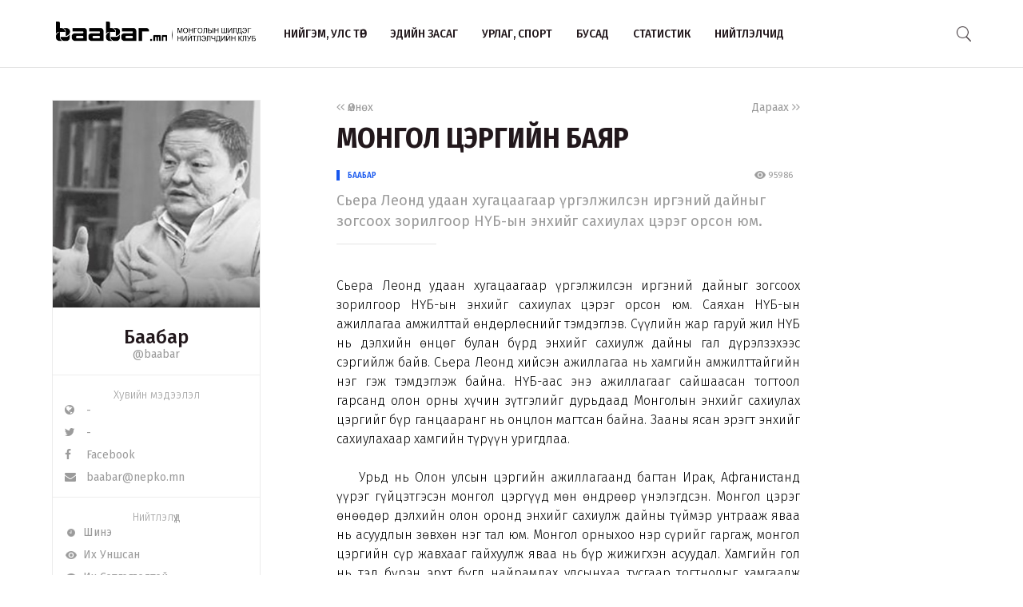

--- FILE ---
content_type: text/html; charset=UTF-8
request_url: http://baabar.mn/article/2943
body_size: 47232
content:
<!DOCTYPE html>
<html>
    <head>
    <title>МОНГОЛ ЦЭРГИЙН БАЯР | www.baabar.mn | Шилдэг нийтлэлчдийн клуб</title>
    <meta charset="utf-8">
    <meta name="description" content="Шилдэг нийтлэлчдийн клуб." />
    <meta name="keywords" content="мэдээ, улс төр, бизнес, мэдээлэл, шуурхай, өдөр тутмын, baabar, politics, mongolia, mongolian publication" />
    <meta name="viewport" content="width=device-width,initial-scale=1,maximum-scale=1,user-scalable=no">
    <meta http-equiv="X-UA-Compatible" content="IE=edge,chrome=1">
    <meta name="HandheldFriendly" content="true">
    
    <meta property="og:title" content="МОНГОЛ ЦЭРГИЙН БАЯР | www.baabar.mn | Шилдэг нийтлэлчдийн клуб" />
    <meta property="og:image" content="http://baabar.mn/files/old_images/authors/baabar.jpg" />
    <meta property="og:site_name" content="www.baabar.mn | Шилдэг нийтлэлчдийн клуб" />
    <meta property="og:description" content="Сьера Леонд удаан хугацаагаар үргэлжилсэн иргэний дайныг зогсоох зорилгоор НҮБ-ын энхийг сахиулах цэрэг орсон юм. " />
    
    <meta name="twitter:card" content="summary_large_image" />
    <meta name="twitter:site" content="@Baabarmn" />
    <meta name="twitter:title" content="МОНГОЛ ЦЭРГИЙН БАЯР | www.baabar.mn | Шилдэг нийтлэлчдийн клуб">
    <meta name="twitter:description" content="Сьера Леонд удаан хугацаагаар үргэлжилсэн иргэний дайныг зогсоох зорилгоор НҮБ-ын энхийг сахиулах цэрэг орсон юм. " />
    <meta name="twitter:image" content="http://baabar.mn/files/old_images/authors/baabar.jpg" />
    <link href="/img/favicon.png" rel="shortcut icon" sizes="50x50" type="image/x-icon"/>    
    <link rel="stylesheet" href="/assets/bbr.min.v1507588519.css"/><link rel="stylesheet" href="/assets/style.min.v1507657028.css"/>    
            <link href="https://fonts.googleapis.com/css?family=Fira+Sans+Condensed:400,400i,500,700|Fira+Sans:300,400,400i,500,700|Merriweather:300i" rel="stylesheet">
        
        
    
    <!--[if lt IE 9]>
	<script src="//html5shim.googlecode.com/svn/trunk/html5.js"></script>
	<![endif]-->
    
        
</head>

    <body>
        <script>
  (function(i,s,o,g,r,a,m){i['GoogleAnalyticsObject']=r;i[r]=i[r]||function(){
  (i[r].q=i[r].q||[]).push(arguments)},i[r].l=1*new Date();a=s.createElement(o),
  m=s.getElementsByTagName(o)[0];a.async=1;a.src=g;m.parentNode.insertBefore(a,m)
  })(window,document,'script','https://www.google-analytics.com/analytics.js','ga');

  ga('create', 'UA-56093311-4', 'auto');
  ga('send', 'pageview');

</script>        <div id="fb-root"></div>
        <script>(function(d, s, id) {
          var js, fjs = d.getElementsByTagName(s)[0];
          if (d.getElementById(id)) return;
          js = d.createElement(s); js.id = id;
          js.src = "//connect.facebook.net/en_GB/sdk.js#xfbml=1&version=v2.10&appId=2098932076787482";
          fjs.parentNode.insertBefore(js, fjs);
        }(document, 'script', 'facebook-jssdk'));
        </script>
        
        <!--{showup:true, animation: 'uk-animation-slide-top'}-->
<div class="header-main" data-uk-sticky>
    <div class="uk-container uk-container-center">
      <nav class="uk-navbar">
        <a class="uk-navbar-brand margin-right-20 uk-hidden-small " href="/">
            <img src="/img/logo_full.png" width="250" alt="Baabar.mn" title="Baabar.mn"/>          </a>
        <ul class="uk-navbar-nav uk-hidden-small uk-text-uppercase">
                                        <li class=" "><a href="/category/politics">Нийгэм, улс төр</a></li>
                                        <li class=" "><a href="/category/economics">Эдийн засаг</a></li>
                                        <li class=" "><a href="/category/art-sport">Урлаг, спорт</a></li>
                                        <li class="uk-visible-large "><a href="/category/other">Бусад</a></li>
                                        <li class="uk-visible-large "><a href="http://baabar.mn/stat">Статистик</a></li>
                                        <li class="uk-visible-large "><a href="http://baabar.mn/authors">Нийтлэлчид</a></li>
                      
          <li class="uk-parent uk-hidden-large" data-uk-dropdown="{pos:'bottom-center', mode:'hover'}">
            <a>...</a>
            <div class="uk-dropdown uk-dropdown-navbar">
              <ul class="uk-nav uk-nav-navbar">
                                                    <li><a href="/category/other">Бусад</a></li>
                                                    <li><a href="http://baabar.mn/stat">Статистик</a></li>
                                                    <li><a href="http://baabar.mn/authors">Нийтлэлчид</a></li>
                                </ul>
            </div>
          </li>
        </ul>
        <a href="#offcanvas" class="bbr-navbar-toggle uk-visible-small" data-uk-offcanvas="{mode:'reveal'}"><i class="bbr-icon-menu"></i></a>
        <div class="uk-navbar-flip article-main-header">
          <a class="main-search-btn"><img src="/img/search.png" width="18" alt=""/></a>
        </div>

                    <div class="uk-navbar-flip article-header header-icons uk-animation-slide-top uk-animation-fast" style="display:none">
                <a href="http://api.addthis.com/oexchange/0.8/forward/twitter/offer?url=http://baabar.mn/s/a29r&pubid=ra-59bfd2e5e55f4007" class="uk-hidden-small" target="_blank"><i class="uk-icon-twitter"></i></a>
              <a href="http://api.addthis.com/oexchange/0.8/forward/facebook/offer?url=http://baabar.mn/s/a29r&pubid=ra-59bfd2e5e55f4007" class="uk-hidden-small" target="_blank"><i class="uk-icon-facebook"></i></a>
              <a href="http://api.addthis.com/oexchange/0.8/forward/email/offer?url=http://baabar.mn/s/a29r&pubid=ra-59bfd2e5e55f4007" class="uk-hidden-small" target="_blank"><i class="uk-icon-envelope"></i></a>
              <a onclick="gototop()" data-uk-modal="{center:true}" class="header-gototop" style="line-height:30px"><i class="uk-icon-angle-up"></i></a>
            </div>
                <div class="uk-navbar-brand uk-navbar-center uk-visible-small">
            <a href="/">
                <img src="/img/baabar_logo.png" width="145" alt="Baabar.mn" title="Baabar.mn" class="hidden-xsmall"/>                <img src="/img/logo_full.png" width="250" alt="Baabar.mn" title="Baabar.mn" class="visible-xsmall"/>            </a>
        </div>
      </nav>
      <div class="nav-searchbar uk-animation-slide-right uk-animation-fast" style="display:none;z-index: 99999">
          <form method="get" accept-charset="utf-8" id="mainsearchform" class="uk-form" action="/search">          <input id="mainsearch" type="search" name="searchText" placeholder="Та юу хаймаар байна?" class="uk-form-large uk-width-1-" value="">
        </form>      </div>
      <div id="offcanvas" class="uk-offcanvas">
        <div class="uk-offcanvas-bar">
          <div class="uk-panel" style="margin-left: 20px;">
            <a href="/"><img src="/img/logo_white.png" width="150" alt="Baabar.mn"/></a>
          </div>

          <ul class="uk-nav uk-nav-offcanvas uk-nav-parent-icon uk-text-uppercase" data-uk-nav="">
                              <li><a href="/category/politics">Нийгэм, улс төр</a></li>
                            <li><a href="/category/economics">Эдийн засаг</a></li>
                            <li><a href="/category/art-sport">Урлаг, спорт</a></li>
                            <li><a href="/category/other">Бусад</a></li>
                            <li><a href="http://baabar.mn/stat">Статистик</a></li>
                            <li><a href="http://baabar.mn/authors">Нийтлэлчид</a></li>
                        
            <li class="uk-nav-header">Baabar.mn</li>
                        <li class=""><a href="/page/about">Тухай</a></li>
            <li class=""><a href="/page/about">Үйлчилгээний нөхцөл</a></li>
            <li class=""><a href="/page/about">Нууцлал</a></li>
          </ul>
          <ul class="uk-nav uk-nav-offcanvas" data-uk-nav>

          </ul>
        </div>
      </div>
      </nav>
    </div>
  </div>        <style>
  /* share button and selection */

  .share-button {
    transition: all 0.3s ease-out;
    -webkit-transition: all 0.3s ease-out;
    background: #4099FF;
    color: #fff;
    text-decoration: none;
    padding: 10px;
  }

  .share-button-active {
    position: fixed;
    margin: -40px 0;
    padding: 10px;
  }

  .highlight {
    display: inline;
    background: black;
    background: rgba(0, 0, 0, .8);
    color: #fff;
  }
  /* share button and selection */

  .share-button {
    transition: all 0.3s ease-out;
    -webkit-transition: all 0.3s ease-out;
    background: #4099FF;
    color: #fff;
    text-decoration: none;
    padding: 10px;
    display: none;
  }

  .share-button-active {
    position: fixed;
    margin: -40px 0;
    padding: 10px;
    display: inline;
  }

  .highlight {
    display: inline;
    background: black;
    background: rgba(0, 0, 0, .8);
    color: #fff;
  }

</style>

<div class="article-content">
  <div class="uk-container uk-container-center">
    <div class="uk-grid" data-uk-grid-margin>
            <div class="uk-hidden-small uk-width-large-1-4 uk-width-medium-1-3 uk-width-small-1-1">
        
          <div class="acard-profile uk-text-center" data-uk-sticky="{media: 480, top:125, boundary:'.article-end'}">
            <a href="http://baabar.mn/author/baabar">
            <img src="http://baabar.mn/files/profile/8d285801843e2921a3bf168ac40ddd5f.jpg">
            </a>
            <div class="acard-content">
              <a href="http://baabar.mn/author/baabar"><h3 class="">Баабар</h3></a>
              <a href="http://baabar.mn/author/baabar" class="uk-text-muted">@baabar</a>
              <hr>
              <div class="author-links uk-text-left">
                <span class="txt-condensed txt-light uk-text-center" style="display: block;">Хувийн мэдээлэл</span>
                <a target="_blank" href="#"><i class="uk-icon-globe"></i>&nbsp&nbsp -</a>
                <a target="_blank" href="#"><i class="uk-icon-twitter"></i>&nbsp&nbsp - </a>
                <a target="_blank" href="https://www.facebook.com/MongolianColumnists"><i class="uk-icon-facebook"></i>&nbsp&nbsp Facebook</a>
                <a href="mailto:baabar@nepko.mn"><i class="uk-icon-envelope"></i>&nbsp&nbsp baabar@nepko.mn</a>
              </div>
              <hr>
              <div class="author-links uk-text-left">
                <span class="txt-condensed txt-light uk-text-center" style="display: block;">Нийтлэлүүд</span>
                <a href="/author/baabar?orderBy=date"><i class="bbr-icon bbr-icon-new"></i>&nbsp&nbspШинэ</a>
                <a href="/author/baabar?orderBy=view"><i class="bbr-icon bbr-icon-eye"></i>&nbsp&nbspИх Уншсан</a> 
              <a href="/author/baabar?orderBy=comment"><i class="bbr-icon bbr-icon-cmnt"></i>&nbsp&nbspИх Сэтгэгдэлтэй</a>
              </div>
            </div>
          </div>
      </div>
            <div class="uk-width-large-3-4 uk-width-medium-2-3 uk-width-small-1-1">
        <article class="uk-article">
          <div class="uk-clearfix">
                        <a href="http://baabar.mn/article/2930" class="link-muted uk-float-left" ><i class="uk-icon-angle-left"></i><i class="uk-icon-angle-left"></i> Өмнөх</a>
                                    <a href="http://baabar.mn/article/2962" class="link-muted uk-float-right" >Дараах <i class="uk-icon-angle-right"></i><i class="uk-icon-angle-right"></i></a>
                      </div>
          <h1 class="uk-article-title">МОНГОЛ ЦЭРГИЙН БАЯР</h1>
          <div class="article-meta">
            <div class="meta-time uk-float-left">
                            <a href="http://baabar.mn/author/baabar" class="txt-blue author-name-3">Баабар</a> &nbsp&nbsp
                                        </div>
            <div class="meta-stat uk-float-right uk-text-right">
              <i class="bbr-icon bbr-icon-eye"></i> 95986 &nbsp&nbsp
                          </div>
          </div>
          <p class="uk-article-lead uk-margin-top-remove">
            Сьера Леонд удаан хугацаагаар үргэлжилсэн иргэний дайныг зогсоох зорилгоор НҮБ-ын энхийг сахиулах цэрэг орсон юм.           </p>
          <hr class="uk-article-divider">
          <!-- Go to www.addthis.com/dashboard to customize your tools --> <div class="addthis_inline_share_toolbox_o5nm" data-url="http://baabar.mn/s/a29r"></div>
                    <div class="fr-view article-body">
            <div style="text-align: justify;">Сьера Леонд удаан хугацаагаар үргэлжилсэн иргэний дайныг зогсоох зорилгоор НҮБ-ын энхийг сахиулах цэрэг орсон юм. Саяхан НҮБ-ын ажиллагаа амжилттай өндөрлөснийг тэмдэглэв. Сүүлийн жар гаруй жил НҮБ нь дэлхийн өнцөг булан бүрд энхийг сахиулж дайны гал дүрэлзэхээс сэргийлж байв. Сьера Леонд хийсэн ажиллагаа нь хамгийн амжилттайгийн нэг гэж тэмдэглэж байна. НҮБ-аас энэ ажиллагааг сайшаасан тогтоол гарсанд олон орны хүчин зүтгэлийг дурьдаад Монголын энхийг сахиулах цэргийг бүр ганцааранг нь онцлон магтсан байна. Зааны ясан эрэгт энхийг сахиулахаар хамгийн түрүүн уригдлаа.<br><br>    Урьд нь Олон улсын цэргийн ажиллагаанд багтан Ирак, Афганистанд үүрэг гүйцэтгэсэн монгол цэргүүд мөн өндрөөр үнэлэгдсэн. Монгол цэрэг өнөөдөр дэлхийн олон оронд энхийг сахиулж дайны түймэр унтрааж яваа нь асуудлын зөвхөн нэг тал юм. Монгол орныхоо нэр сүрийг гаргаж, монгол цэргийн сүр жавхааг гайхуулж яваа нь бүр жижигхэн асуудал. Хамгийн гол нь тэд бүрэн эрхт бүгд найрамдах улсынхаа тусгаар тогтнолыг хамгаалж яваа юм. <br><br>    Монгол улсын тусгаар тогтнол, үндэсний аюулгүй байдал нь хоёр туйлт хүчний харьцаан дээр олон жил тогтож ирсэн. 1920-иод оны үед хоёр хөршид хоюуланд нь иргэний дайн дэгдсэнээс болж өмнөөс Сю Шүжан, хойноос Унгерн орж ирсэн. Аль алин нь төв засгийн газрынхаа зөвшөөрөлгүйгээр иргэний дайны халиагаар ингэсэн билээ. Нэгийг нь нөгөөгөөр нь хөөлгөж, хоорондын зөрчилийг нь ашиглаж байж Монгол улс үлдсэн юм. Харин хориод оны дундуур хоёр хөршийн хоорондын харилцаа сайжрахын хэрээр Монгол улсын тусгаар тогтнолыг Дорнод Хятадын төмөр замаар арилжчихсан хэрэг ч мандаж л байсан. Гагцхүү 1928 онд Хятад Зөвлөлтийн харилцаа эрс муудсаны хүчинд мөн л бүтэн үлдсэн. Явсаар арай гэж 1946 онд хоёр хөршөөрөө тусгаар тогтнол бүрэн бүтэн байдлаа хүлээн зөвшөөрүүлж чадсан билээ. Дундаа жийргэвч бүстэй байх гэсэн сонирхол нь ийм алхамд хүргэсэн. Хүйтэн дайны үед илүү хүчирхэгийнх нь талд зогсон газар нутгаа цэргийн полигоноор ашиглуулсаар 1990 онтой золгосон билээ. 1988 он гэхэд хоёр хөршийн харилцаа сайжрангуут Монголыг зөнд нь орхичихсон.<br><br>    Хүйтэн дайн төгсөж Монгол улс ардчилсан нийгэмд шилжин, гадаад дотоод бодлогоо өөрснөө шийддэг болонгуут авсан хамгийн анхны арга хэмжээ нь “гурав дахь хөрш” гэсэн бодлогыг зарлан тунхагласан явдал юм. Дэлхийн хамтын нөхөрлөлд бат нэгдэж, орон болгонтой найрамдан нөхөрсөг хандах тухай тунхаглал болой. 1997 онд цэргийн номлолоо бүрэн өөрчлөн монгол цэрэг эх орноо олон улсын гадаад олон тулгуур дээрээ түшиглэн хүчний харьцааг зөв тэнцвэртэй барьж байхаар боллоо. Мөнхийн хөрш Орос, Хятад хоёрын Монгол руу хандсан ашиг сонирхол, улс төр эдийн засагт эзлэх байр суурь бол тэртээ тэргүй байх зүйл. Чухам энэ оролцоо ашиг сонирхолын дундуур “гурав дахь” хөршийн ашиг сонирхол оролцоо тэнцвэрийг хадгалахуйц хэмээжээгээр мөн оршин байх нь Монгол улсын тусгаар тогтнол, үндэсний аюулгүй байдал, ашиг сонирхолыг хадгалах үндсэн баталгаа юм гэж үзсэн хэрэг. <br><br>    Эдийн засгийн хувьд өнөө болтол Монгол улс хүчний тэнцвэр тогтоож чадаагүй явна. Орос нь Монголын эрчим хүчийг үндсэндээ бүрэн хяналтандаа байлгадаг. Шатах тослох материал тэднээс зуун хувь хамааралтайгаас гадна бэлэн цахилгаан эрчим хүч ч тэдний гарт. Төмөр замын сүлжээ ч мөн Оросын хяналттай. Хамгийн том үйлдвэр болох Эрдэнэт, Монросцветмет мөн оросуудтай хамтарсан. Нэг үгэндээ өнөөгийн эдийн засгийн стратегийн бүх салбар Оросоос бүрэн хамааралтай юм. Хятадын хувьд гадаад худалдааны тэн хагасыг дангаар эзэлдэг тэд стратегийн бус бараг бүх салбарт хяналтаа тогтоогоод байгаа билээ. Цаашид энэ хамаарал улам өсөн нэмэгдэх болно. Гэтэл гурав дахь хөршөөр хүчний тэнцвэр буй болгох “сайхан санаа” маань даруй хорин жилийн турш хий тунхаглалын шинжтэй явж ирлээ. Өнөө болтол аль ч хөрш бус орны дорвитой хөрөнгө оруулалт орж ирээгүй байна.   <br><br>    Оюутолгойн ордын ашиглалт нь дангаараа өнөөгийн Монгол улсын эдийн засагтай дүйцэнэ. Энэ бол Өрнөдийн анхны дорвитой хөрөнгө оруулалт юм. Ашиглалтад ороогүй байхдаа л Монголын эдийн засгийн чадавхийг жил болгон давхарлан өсгөж байна. Гурав дахь хөрш гэхээр шууд тэр улс гэж заах орон байхгүй л дээ. Гэхдээ гурав дахь хөршийн манлайлагч болох АНУ, Японы дорвитой хөрөнгө оруулалт байхгүй л байсаар байна. Гурав дахь хөршийн эсрэг, ялангуяа тэдний хөрөнгө оруулалтын эсрэг байнга дэгдэж байгаа гүтгэлэг, үгүйсгэл, доромжлол, цуурхал, самууныг би л лав цаанаа захиалагчтай зориудын үйлдэл гэж хардаг. Хятад иргэн, орос хүнийг сонжсон сүржигнэл сонсож байсан болохоос тэдний хөрөнгө оруулалт, томхон тоглоомд шүүмжлэлтэй болон магтсан цунами ганц ч гардаггүй шүү дээ. Сүхбаатарын цайрын орд, Сэлэнгийн төмрийн орд, Монросцвет зэрэг аварга үйлдвэрлэлийн тухай муу сайн юу ч сонсогддоггүй, байгаа эсэх нь мэдэгддэггүй. Тэгсэн мөртөө 68 хувийн татварыг нь ганцаараа төлсөн, 2009 оны үзүүлэлтээр улсын хэмжээгээр хамгийн их татвар өгч Эрдэнэтийн урд гарсан Бороо гоулд компанийг яаж боорлодог билээ?<br><br>Урдаас хүнсний ногоо оруулахгүй өөрснөө тарина, эсвэл хойноос сүү оруулахгүй өөрснөө саана гэдэггүй мөртөө нүүрсээ өөрснөө ухаад цагаан хэрэм давуулж шидээд байхад дөнгөлгүй яахав, өрнөдийн банк санхүүгийн “эдийн засгийн алуурчид” зайлцгаа, бид тоогоо өөрснөө бодчихоно, Лондонгийн хөрөнгийн бирж гэдэг бол аюул занал тэрний оронд Элдэв-Очирын нэрэмжит кино театртаа бид өөрснөө мөнгө босгоно гэцгээж буй нь өвчтэй хүний яриа гэхээсээ өрнийг түлхэх гэсэн даалгавартай явуулга гэмээр. Мэдээж хоёр хөршийг үргээх, хясан боох бодлого байж таарахгүй, гагцхүү зориудаар тэнцвэрийг алдагдуулах, эсбөгөөс хүчний ийм тэнцвэр тогтоолгохгүй гэсэн тодорхой бодлого цаанаасаа яваад байгаа учраас гуравдахь хөршид ижил хандахгүй байнаа л гэж байна. Дундын тоглоом, нөөц хөзөр, жийргэвч бүс болсон жижигхэн Монголд ядаж байхад дээр нь өөр тоглогч оруулж ирэх сонирхол яаж ч бодоод манай хоёр хөршид байхгүй. Юу үнэн, энэ л үнэн юм даа.<br><br>    Монгол улсын үндэсний аюулгүй байдалд хамгийн  ноцтой зүйл бол Монголыг вакуумжуулах явдал. Орос Хятад хоёр ийм бодлогыг Хойд Солонгост сүүлийн 20 жил явуулж байна. Үхүүлэхгүй, гэхдээ сэхээхгүй. Тэдний авир үзэл суртлаас болоод өрнийн хөрөнгө оруулалт байхгүй, хоёр аварга хөрш нь болохоор Америк, Японы эсрэг боргодог нохой байлгахаар бодон гол зогоогоод тэсвэрлэх хэмжээнд нь тэжээдэг боловч босч өндийх бололцоог нь хааж вакуум орчинд байлгаж байна. Оросын, Хятадын, Солонгосын, Өрнийн, Японы, Америкийн эсрэг өдгөө Монголд дэгдээд байгаа хийрхэл нь явж явж хэн нэгний зориудын урьдаас бодсон тоглоом байж болох юм. Хүний нохой идэхээр хэнд ч үгүй байг гэж бодож болноо доо. Оросын алс ядуу районтой нь хиллэдэг Монгол, Хятадын гадаад худалдааны мянганы нэг хувийг эзэлдэг Монгол энэ хоёр орны хувьд төдийлөн ач холбогдолтой биш. Харин геополитикийн хувьд завсраа өргөс шаалгаж байх хэрэг юун.  <br>    Хүчний тэнцвэр барихад манай цэрэг арми эдийн засагтайгаа харьцуулахад хавьгүй дорвитой үүрэг гүйцэтгэж байна. Өнөөдөр мэргэжлийн төвшингөөр олон улсын жишигт хүрсэн ганц салбар гэвэл монгол цэрэг л байна. Арван жилийн турш дэлхийн өнцөг булан бүрд ажилласнаар мэргэжил боловсролоо дагаад сэтгэлгээ нь хүртэл эрүүл саруул болжээ. Монголын тогтвортой ардчилал, монгол цэргийн чадвар мэдрэмж хамтын нөхөрлөлийн орнуудад зохих ёсоор үнэлэгдэж, өнгөрсөн жил Монгол улс НАТО-ын нэгдүгээр зэрэглэлийн түнш орон боллоо. Нэгэнтээ дэлхийг түймэрдэж явсан монгол цэрэг өнөөдөр дайны галыг унтраалцаж, энхийг сахиулах үүрэг гүйцэтгэж яваа нь жинхэнэ бахархал мөн. Мөхөх үндэстэн урьдын дурсамжаараа амьдардаг, сэхэх үндэстэн маргаашаа мөрөөдөж өнөөдрөөрөө амьдардаг. Олон улсын тавцанд Монгол улсын ашиг сонирхлыг илэрхийлж, хүчний тэнцвэрийг бодитоор буй болгон сахиж яваа монгол цэрэг өөрийн баярын өдөртэй боллоо. <br><br>    Монгол цэрэг гэдэг бол хоёр мянганы өмнө цагаан хэрмийг давж явсан, найман зууны тэртээ Адриатын тэнгис хүрсэн, дөрвөн зууны өмнө эх орноо хамгаалж явсан, зуун жилийн өмнө Ховдын цайзыг буулгаж авсан, жаран зургаан жилийн өмнө дэлхийн дайнд оролцож байсан, өдгөө дэлхийд энхийг сахиулан төрлөх эх орныхоо тусгаар тогтнолыг хамгаалж яваа дайчид юм. Монгол цэргийн үйлс бадраг, өлмий бат оршиг!<br><div style="text-align: right;">2011.03.14  <br></div></div>          </div>
          <div class="uk-margin-large-top uk-margin-large-bottom">
  <div class="uk-slidenav-position" data-uk-slideshow="{autoplay:true}">
    <ul class="uk-slideshow">
              <li>
          <a target="_blank" href="http://baabar.mn/banners/bc/8?rd="><img src="http://baabar.mn/files/banner/3a9df356281d9da2fe2409f04cdfca92.png" class="uk-width-1-1"/></a>
        </li>
          </ul>
  </div>
</div>          <div class="uk-margin">
                                        <a href="http://baabar.mn/tag/улстөр" class="tag">#улстөр</a>
                                        <a href="http://baabar.mn/tag/нийтлэл" class="tag">#нийтлэл</a>
                      </div>
          <!-- Go to www.addthis.com/dashboard to customize your tools --> <div class="addthis_inline_share_toolbox_o5nm" data-url="http://baabar.mn/s/a29r"></div>

          <div class="uk-clearfix uk-margin-top">
                        <a href="http://baabar.mn/article/2930" class="link-muted uk-float-left" ><i class="uk-icon-angle-left"></i><i class="uk-icon-angle-left"></i> Өмнөх</a>
                                    <a href="http://baabar.mn/article/2962" class="link-muted uk-float-right" >Дараах <i class="uk-icon-angle-right"></i><i class="uk-icon-angle-right"></i></a>
                      </div>
        </article>
      </div>
    </div>
  </div>
  <hr class="article-end" style="margin:30px 0;">
  <div class="uk-container uk-container-center">
    
    <div class="uk-grid" data-uk-grid-margin>
      <div class="uk-width-small-1-1 uk-width-medium-1-3 uk-width-large-1-4">
      </div>
      <div class="uk-width-large-3-4 uk-width-medium-2-3 uk-width-small-1-1">
        <div class="article-bottom">
          <div class="uk-grid uk-grid-small author-info2 uk-text-center" data-uk-grid-margin>
                                      <div class="uk-width-medium-2-4 uk-width-small-1-1">
                <div class="bbr-avatar2 uk-text-left">
                  <a href="http://baabar.mn/author/baabar"><img src="http://baabar.mn/files/profile/8d285801843e2921a3bf168ac40ddd5f.jpg"></a>
                  <h5 class="bbr-avatar-name" style="padding-top: 15px;"><a href="http://baabar.mn/author/baabar">Баабар</a></h5>
                  <div class="bbr-avatar-meta"><a href="http://baabar.mn/author/baabar" class="uk-text-muted">@baabar</a></div>
                  
                </div>
              </div>
                                    <div class="uk-width-medium-1-4 uk-width-small-1-2 uk-width-1-2" style="border-right:1px solid #F0F0F0">
              <span>95986</span><br>уншсан
            </div>
                        <div class="uk-width-medium-1-4 uk-width-small-1-2 uk-width-1-2" style="padding-left:30px">
              <span>0</span><br>хуваалцсан
            </div>
          </div>
                  </div>
      </div>
    </div>
  </div>
</div>

<div class="subscribe" style="background-image: url(http://baabar.mn/img/subscribe.jpg">
    <div class="uk-container uk-container-center">
      <div class="uk-grid uk-grid-small" data-uk-grid-margin>
        <div class="uk-width-medium-1-4 uk-hidden-small">
            <h1 class="txt-white txt-condensed-bold">Baabar.mn<br> <i class="uk-icon-envelope" style="margin-top:8px;font-size:45px"></i></h1>
        </div>
        <div class="uk-width-medium-3-4 uk-width-small-1-1">
            <h3 class="txt-white" style="margin-bottom:10px"><span class="txt-light">Имэйл хаягаа бичээд шинээр орж буй нийтлэлийг</span> <br class="uk-hidden-small"><strong>цаг алдалгүй имэйлээр аваарай</strong></h3>
            <form action="https://baabar.us17.list-manage.com/subscribe/post?u=4b903d025f2781ada95612b95&amp;id=24ae4f45c6" method="post" id="mc-embedded-subscribe-form" name="mc-embedded-subscribe-form" class="validate" target="_blank" class="uk-form" novalidate>
                <input type="email" value="" name="EMAIL" class="required email uk-float-left" id="mce-EMAIL" placeholder="Таны имэйл хаяг" style="max-width:100%;margin-top:10px">
                <button name="subscribe" id="mc-embedded-subscribe" class="uk-text-bold txt-blue txt-condensed uk-button  uk-float-left" style="margin-top:10px">Бүртгүүлэх</button>
                <div id="mce-responses" class="clear uk-clearfix">
		<div class="response" id="mce-error-response" style="display:none"></div>
		<div class="response" id="mce-success-response" style="display:none"></div>
	</div>
                <!-- real people should not fill this in and expect good things - do not remove this or risk form bot signups-->
        <div style="position: absolute; left: -5000px;" aria-hidden="true"><input type="text" name="b_4b903d025f2781ada95612b95_24ae4f45c6" tabindex="-1" value=""></div>
          </form>
          <span style="font-size:10px" class="txt-white txt-light">Бид тан руу ямар нэг сурталчилгаа явуулахгүй</span>
        </div>
      </div>
    </div>
  </div>
<div class="topauthors section">
  <div class="uk-container uk-container-center">
    <h2 class="txt-condensed-bold has-line margin-bottom-10 uk-margin-top-remove">Санал болгох<span class="blue-line-thick"></span></h2>
    <div class="uk-grid uk-grid-small" data-uk-grid-margin data-uk-grid-match="{target:'.acard'}">
      <div class="uk-width-small-1-2 uk-width-medium-1-4 uk-width-large-1-4 ">
  <div class="acard">
    <figure class="uk-overlay uk-overlay-hover">
      <img class="uk-overlay-scale" src="http://baabar.mn/files/old_images/2014/11/321a774c75212598great.jpg" style="width:100%">
              <figcaption class="uk-overlay-panel uk-ignore uk-overlay-bottom">
          <div class="author-name-2">
            <span class="txt-light text-14">Нийтлэлч</span>
            <br><a href="http://baabar.mn/author/battulga">Баттулга</a>
          </div>
        </figcaption>
            <a class="uk-position-cover" href="http://baabar.mn/article/6992"></a>
    </figure>
    <div class="acard-content">
      <h3 style="margin: 5px 0 15px 0"><a href="http://baabar.mn/article/6992">Тавантолгойдоо бид гурав дахь удаагаа хүнд цохилт knockdown авлаа</a></h3>
              <a href="http://baabar.mn/tag/эдийн засаг" class="tag">#эдийн засаг</a>
              <a href="http://baabar.mn/tag/нийтлэл" class="tag">#нийтлэл</a>
          </div>  
  </div>
  <div class="article-meta" style="margin-top: -37px;padding:10px 20px;">
    <div class="meta-time uk-float-left"></div>
    <div class="meta-stat uk-float-right">
      <i class="bbr-icon bbr-icon-eye"></i> 118946 &nbsp&nbsp
      <i class="bbr-icon bbr-icon-cmnt"></i> 399    </div>
  </div>
</div><div class="uk-width-small-1-2 uk-width-medium-1-4 uk-width-large-1-4 ">
  <div class="acard">
    <figure class="uk-overlay uk-overlay-hover">
      <img class="uk-overlay-scale" src="http://baabar.mn/files/profile/e23486e5e90b74f313757a0002471907.jpg" style="width:100%">
              <figcaption class="uk-overlay-panel uk-ignore uk-overlay-bottom">
          <div class="author-name-2">
            <span class="txt-light text-14">Нийтлэлч</span>
            <br><a href="http://baabar.mn/author/jamyan">Жамъян</a>
          </div>
        </figcaption>
            <a class="uk-position-cover" href="http://baabar.mn/article/khugjil-bol-nuguu-yuu"></a>
    </figure>
    <div class="acard-content">
      <h3 style="margin: 5px 0 15px 0"><a href="http://baabar.mn/article/khugjil-bol-nuguu-yuu">Хөгжил бол… нөгөө юу. </a></h3>
          </div>  
  </div>
  <div class="article-meta" style="margin-top: -37px;padding:10px 20px;">
    <div class="meta-time uk-float-left"></div>
    <div class="meta-stat uk-float-right">
      <i class="bbr-icon bbr-icon-eye"></i> 11752 &nbsp&nbsp
      <i class="bbr-icon bbr-icon-cmnt"></i> 17    </div>
  </div>
</div><div class="uk-width-small-1-2 uk-width-medium-1-4 uk-width-large-1-4 ">
  <div class="acard">
    <figure class="uk-overlay uk-overlay-hover">
      <img class="uk-overlay-scale" src="http://baabar.mn/files/old_images/2012/7/2a72a0720f271218great.jpg" style="width:100%">
              <figcaption class="uk-overlay-panel uk-ignore uk-overlay-bottom">
          <div class="author-name-2">
            <span class="txt-light text-14">Нийтлэлч</span>
            <br><a href="http://baabar.mn/author/artanyan">Артаньян</a>
          </div>
        </figcaption>
            <a class="uk-position-cover" href="http://baabar.mn/article/uranii-ayalald-yawaad-nudeer-uzsen-zuil"></a>
    </figure>
    <div class="acard-content">
      <h3 style="margin: 5px 0 15px 0"><a href="http://baabar.mn/article/uranii-ayalald-yawaad-nudeer-uzsen-zuil">Ураны аялалд яваад нүдээр үзсэн зүйл</a></h3>
              <a href="http://baabar.mn/tag/уран" class="tag">#уран</a>
              <a href="http://baabar.mn/tag/шар нунтаг" class="tag">#шар нунтаг</a>
              <a href="http://baabar.mn/tag/орано" class="tag">#орано</a>
              <a href="http://baabar.mn/tag/улаанбадрах" class="tag">#улаанбадрах</a>
              <a href="http://baabar.mn/tag/дорноговь" class="tag">#дорноговь</a>
              <a href="http://baabar.mn/tag/учрал" class="tag">#учрал</a>
              <a href="http://baabar.mn/tag/н.учрал" class="tag">#н.учрал</a>
          </div>  
  </div>
  <div class="article-meta" style="margin-top: -37px;padding:10px 20px;">
    <div class="meta-time uk-float-left"></div>
    <div class="meta-stat uk-float-right">
      <i class="bbr-icon bbr-icon-eye"></i> 13544 &nbsp&nbsp
      <i class="bbr-icon bbr-icon-cmnt"></i> 13    </div>
  </div>
</div><div class="uk-width-small-1-2 uk-width-medium-1-4 uk-width-large-1-4 ">
  <div class="acard">
    <figure class="uk-overlay uk-overlay-hover">
      <img class="uk-overlay-scale" src="http://baabar.mn/files/old_images/2012/7/3a38bd37b3ac0a9egreat.jpg" style="width:100%">
              <figcaption class="uk-overlay-panel uk-ignore uk-overlay-bottom">
          <div class="author-name-2">
            <span class="txt-light text-14">Нийтлэлч</span>
            <br><a href="http://baabar.mn/author/dorjgotov">Доржготов</a>
          </div>
        </figcaption>
            <a class="uk-position-cover" href="http://baabar.mn/article/undsen-khuuli-agtlagch-shigshmel-gawluud"></a>
    </figure>
    <div class="acard-content">
      <h3 style="margin: 5px 0 15px 0"><a href="http://baabar.mn/article/undsen-khuuli-agtlagch-shigshmel-gawluud">Үндсэн хууль агтлагч шигшмэл гавлууд</a></h3>
          </div>  
  </div>
  <div class="article-meta" style="margin-top: -37px;padding:10px 20px;">
    <div class="meta-time uk-float-left"></div>
    <div class="meta-stat uk-float-right">
      <i class="bbr-icon bbr-icon-eye"></i> 9358 &nbsp&nbsp
      <i class="bbr-icon bbr-icon-cmnt"></i> 10    </div>
  </div>
</div>    </div>
  </div>
</div>

<a class="share-button">Tweet</a>

<script src="/js/texttweet.min.js"></script>
<!-- Go to www.addthis.com/dashboard to customize your tools --> <script type="text/javascript" src="//s7.addthis.com/js/300/addthis_widget.js#pubid=ra-59bfd2e5e55f4007"></script>

  

<script async src="//platform.twitter.com/widgets.js" charset="utf-8"></script>        
<div class="uk-container uk-container-center">
  <div class="uk-slidenav-position" data-uk-slideshow="{autoplay:true}">
    <ul class="uk-slideshow">
          </ul>
  </div>
</div>
  <div class="footer">
    <div class="uk-container uk-container-center">
      <div class="uk-grid" data-uk-grid-margin>
        <div class="uk-width-large-1-2 uk-width-medium-1-2 uk-width-small-1-1">
          <div>
            <p class="">
                <a href="/">
                    <img src="/img/logo_full.png" width="350" alt="Baabar.mn" title="Baabar.mn"/>                </a>
            </p>
          </div>
          <div class="uk-text-left">
            <p class="uk-margin-top" style="padding-top: 10px;">
              <a href="https://twitter.com/#!/Baabarmn"><img src="/img/twitter.png" width="30" alt=""/></a>
              <a href="http://www.facebook.com/pages/Baabarmn/348040608565985" target="_blank"><img src="/img/facebook.png" width="30" alt=""/></a>
              <a href="http://www.youtube.com/user/baabarmn?feature=guide" target="_blank"><img src="/img/youtube.png" width="30" alt=""/></a>
              <a href="http://baabar.mn/articles/thisweekrss.rss" target="_blank"><img src="/img/rss.png" width="30" alt=""/></a>
                          </p>
          </div>
        </div>

        <div class="uk-width-large-1-2 uk-width-medium-1-2 uk-width-small-1-1">
          <div class="uk-text-right bbr-cntr-left">
            <h4 class="uk-margin-top-remove txt-16" style="font-weight:400;">Зохиогчийн эрх хуулиар хамгаалагдсан. <strong class="txt-blue">Мэдээлэл хуулбарлах хориотой. </strong> <br class="uk-hidden-small">Монголын
              шилдэг нийтлэлчдийн клубын гишүүд нь редакцийн бодлогоор <br class="uk-hidden-small">ажилладаггүй тул аливаа нийтлэл, түүнтэй холбогдон
              гарах асуудлыг <br class="uk-hidden-small"><strong class="txt-blue">тухайн нийтлэлч бүрэн хариуцна.</strong></h4>
          </div>
        </div>

        <div class="uk-width-1-1">
          <hr/>

          <div class="uk-grid uk-grid-collapse" data-uk-grid-margin>
            <div class="uk-width-large-1-3 uk-width-medium-1-3 uk-width-small-1-1 uk-hidden-small">
              <div class="uk-text-left">
                <p class="text-medium">
                  Copyright © 2017, Baabar.mn.
                  <br/>
                </p>
              </div>
            </div>
            <div class="uk-width-large-2-3 uk-width-medium-2-3 uk-width-small-1-1">
              <div class="uk-text-right bbr-cntr-left">
                <p class="text-medium">
                  <a href="/page/about" class="uk-margin-right">Тухай</a>
                  <a href="/page/about" class="uk-margin-right">Үйлчилгээний нөхцөл</a>
                  <a href="/page/about" class="">Нууцлал</a>
                </p>
              </div>
            </div>
            <div class="uk-visible-small uk-width-1-1">
              <div class="uk-text-left">
                <p class="text-medium">
                  Copyright © 2017, Baabar.mn.
                  <br/>
                </p>
              </div>
            </div>
          </div>
        </div>

      </div>
    </div>
  </div>        
        
                  <script src="//cdnjs.cloudflare.com/ajax/libs/jquery/3.2.1/jquery.min.js"></script>
        <script src="/assets/bbr.min.v1507657027.js"></script><script>  var shortUrl = "http://baabar.mn/s/a29r";

  $(function () {
    var left = 100;
    var aHeaderVisible = false;
    var isFirst = true;
    var sideAuthor = $('.acard-profile')[0];
    var authorTop = 0;
    var authorBottom = 0;
    var banners = null;
    var isBlog = 0;

    //finish this about banners (if no banners)
    if ($('.article-mid-banners').length) {
      banners = $('.article-mid-banners');
      banners.css('margin-right', -1 * ($('body').width() - left - banners.width()));
      banners.css('margin-left', -1 * banners.position().left);
    }

    $("#gotocmnt").on('click', function () {
      $('html, body').animate({
        scrollTop: $("#comments").offset().top
      }, 'slow');
    });
    
    $(window).scroll(function (event) {
      
      var st = $(this).scrollTop();
      if (st == 0) {
        toggleHeaders(false);
      } else {
        toggleHeaders(true);
        if (isFirst) {
          isFirst = false;
          $('.article-main-header').addClass("uk-animation-slide-top uk-animation-fast");
        }
      }
      if(!isBlog) {
        handleAuthorSide();
      }
      
    });

    function handleAuthorSide() {
      var rect = sideAuthor.getBoundingClientRect();
      if (rect.top > 0 || rect.bottom > 0) {
        authorTop = rect.top - 50;
        authorBottom = rect.bottom + 50;
      }
      if (!banners) {
        return;
      }
      banners.each(function () {
        rect = $(this)[0].getBoundingClientRect();
        var top = rect.top;
        var bottom = rect.bottom;
        if ((authorBottom > top && authorBottom < bottom) || (authorTop > top && authorTop < bottom) || (
                authorTop < top && authorBottom > bottom)) {
          $(sideAuthor).fadeOut();
        } else {
          $(sideAuthor).fadeIn();
        }
      });
    }

    function toggleHeaders(showArticleHeader) {
      if (showArticleHeader && !aHeaderVisible) {
        $('.article-main-header').hide();
        $('.article-header').show();
        aHeaderVisible = !aHeaderVisible;
      }

      if (!showArticleHeader && aHeaderVisible) {
        $('.article-main-header').show();
        $('.article-header').hide();
        aHeaderVisible = !aHeaderVisible;
      }
    }
  });
  
  function incrementCount() {
      $.ajax({
        url: "/a/increment-view-count",
        type: "POST",
        dataType: "json",
        data: {'article_id': '2943'},
        beforeSend: function (request) {
          request.setRequestHeader("X-CSRF-Token", 'd9ee513bfd2c09425bf9bc7c0a7d11ea6521b6458bb55c73e83584c32a42f1d3bf2f8ac753cac1868bd29e2c052447ab2d7fb336195f2f07a6f4d59d480d926f');
        }
      });
    }
    incrementCount();

  addthis.sharecounters.getShareCounts(['facebook', 'linkedin'], function (obj) {
    var totalShares = 0;
    for (var i = 0; i < obj.length; i++) {
      if (obj[i]['count']) {
        totalShares += Number(obj[i]['count']) || 0;
      }
    }

    if (0 == totalShares) {
      return;
    }
    $.ajax({
      url: "/a/ajax-save-share-count",
      type: "POST",
      dataType: "json",
      data: {'article_id': '2943', 'shares': totalShares},
      beforeSend: function (request) {
        request.setRequestHeader("X-CSRF-Token", 'd9ee513bfd2c09425bf9bc7c0a7d11ea6521b6458bb55c73e83584c32a42f1d3bf2f8ac753cac1868bd29e2c052447ab2d7fb336195f2f07a6f4d59d480d926f');
      }
    });
  });

  function shareTwitterText(text) {
    var url = document.URL;
    if (shortUrl && shortUrl !== null) {
      url = shortUrl;
    }
    return "https://twitter.com/intent/tweet?text=" + text + "&url=" + url + "&original_referer=" + url;
  }

  $(".share-button").on('click', function (e) {
    e.stopPropagation();
    window.open($(this).attr('data-url'), '_blank', 'location=yes,height=420,width=550,scrollbars=yes,status=yes');
  });
  </script>    
    </body>
</html>